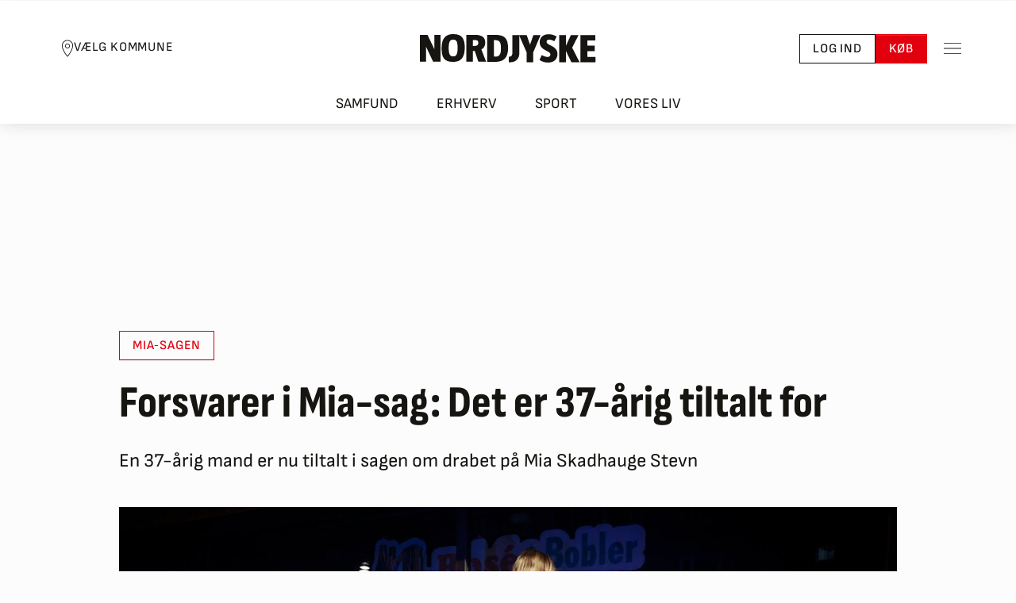

--- FILE ---
content_type: text/html; charset=utf-8
request_url: https://e.infogram.com/7e588496-b118-465f-92a7-427fdd3ddb7d?parent_url=https%3A%2F%2Fnordjyske.dk%2Fnyheder%2Fkrimi%2Fmia-sagen-nu-er-der-rejst-tiltale%2F4277838&src=embed
body_size: 12266
content:
<!DOCTYPE HTML>
<html lang="da">
<head>
    <meta charset="utf-8">
    <meta http-equiv="X-UA-Compatible" content="IE=edge, Chrome=1"/>
    <meta http-equiv="x-dns-prefetch-control" content="on">
    <meta name="viewport" content="width=device-width, initial-scale=1" />
    <title>Mia-sagen Instagalleri webified - Infogram</title>
    <link rel="dns-prefetch" href="https://cdn.jifo.co">
<link rel="preconnect" href="https://cdn.jifo.co" />

    <link rel="preload" href="/api/stylesheets/30871" as="style">
    <link rel="preload" as="script" href="https://cdn.jifo.co/js/dist/bundle_vendor-f95bb7bd9b764217df5f-1-webpack.js" crossorigin="anonymous"/>
    <link rel="preload" as="script" href="https://cdn.jifo.co/js/dist/embed_flex_viewer-8570c8136ad45ba50451-1-webpack.js" crossorigin="anonymous"/>
    <link rel="stylesheet"href="https://cdn.jifo.co/css/dist/cebefb1b2b9384b3.css">
    <link rel="icon" href="https://cdn.jifo.co/js/dist/6306bc3983ca5663eccfb7dc5c99eb14.ico" type="image/x-icon">
    <link rel="canonical" href="https://infogram.com/mia-sagen-instagalleri-webified-1h7j4dv3qr9lv4n">
<style>.chart *{line-height:normal}.moveable{margin-bottom:15px!important}.capture-mode .moveable_w:last-child .moveable:last-child,.download-mode .moveable_w:last-child .moveable:last-child,.embed-mode .moveable_w:last-child .moveable:last-child,.web-mode .moveable_w:last-child .moveable:last-child{margin-bottom:0!important}.ig-separator{margin-bottom:0!important;margin-top:-15px;padding-bottom:15px;padding-top:15px}.video{padding-bottom:75%;height:0}.video iframe{border:0;width:100%;height:100%;position:absolute;top:0;left:0}.ig-items{margin:15px;padding-top:0}svg .igc-pie-center-text .igc-pie-center-text-node{font-family:'PT Sans Narrow','Arial Narrow';font-size:24px;fill:#626262;font-weight:400;font-style:normal}svg .igc-wc-node{cursor:default}.igc-treemap-node-text-name{font-family:TT Commons;font-weight:400}.igc-treemap-node-text-value{font-family:TT Commons}.quote{font-family:TT Commons;font-size:17px;font-weight:700;color:#000;text-align:left;font-style:normal;background-color:transparent;background-size:30px 23px;background-image:url([data-uri]);background-repeat:no-repeat;background-position:20px top;padding:0 20px 0 68px;border-radius:0}.quotetitle{font-family:TT Commons;font-size:14px;font-weight:400;color:#000;text-align:left;margin-top:10px;font-style:normal}.quote .innertext{line-height:21px}.quote .quotetitle .innertext{line-height:21px}svg .igc-pie-center-text .igc-pie-center-text-node,svg .igc-semi-pie-center-text .igc-pie-center-text-node{font-family:TT Commons;font-size:17px;font-weight:700;fill:#000}.igc-textual-figure{font-family:TT Commons;font-size:17px;font-weight:700}.igc-textual-text.innertext{color:#000!important;line-height:21px}.igc-textual-fact{color:#000;font-family:TT Commons;font-size:14px;font-weight:400}.innertext .igc-textual-fact{line-height:21px}.igc-textual-icon{padding-right:30px;padding-top:7px}.igc-table .igc-table-cell{font-family:TT Commons;font-size:13px;font-weight:400}.igc-table .igc-table-header{font-family:TT Commons;font-size:13px;font-weight:400;padding-left:9px}.igc-textual-path{fill:#C23D26!important}.ig-container{background:#f2f2f2}.ig-copyright{display:none}.headline{font-family:TT Commons;font-size:20px;font-weight:700;color:#000;letter-spacing:.13;text-align:left;border-bottom:none;padding-bottom:0}.headline .innertext{line-height:20px}.chart-title{font-family:TT Commons;font-size:17px;font-weight:700;color:#000;letter-spacing:.13;text-align:left}.chart-title .innertext{line-height:21px}.bodytext{font-family:TT Commons;font-size:14px;font-weight:400;color:#000;text-align:left;letter-spacing:0;line-height:21px}.tt_tooltip{color:#fff;font-family:TT Commons;font-size:14px;font-weight:400}.tt_tooltip .tt_value{font-weight:400}.tt_tooltip .tt_body{background:#333}.tt_tooltip .tt_left{border-right:8px solid #333}.tt_tooltip .tt_right{border-left:8px solid #333}.footer-bottom{border-top:0,solid,#dadada;padding-top:15px;overflow:hidden;margin-bottom:15px}.ig-separator-line{background:rgba(140,140,140,.7)}.heatmap-legend{background:rgba(255,255,255,.7)}.heatmap-label,.heatmap-legend-item{color:#000;font-size:13px;font-weight:400;font-family:TT Commons}.igc-graph-pie-piece{stroke:rgba(255,255,255,0.7)}.igc-data-download-text{display:none}.igc-data-download:after{content:'Hent data';font-size:13px;position:relative;left:10px;display:inline-block;vertical-align:top;line-height:17px}.captiontext{font-family:TT Commons;color:#8c8c8c;font-size:13px;font-weight:400}.captiontext .innertext{line-height:20px;letter-spacing:0}.igc-table-search{color:#000;font-size:13px;font-weight:400;font-family:TT Commons}#footer{margin-left:15px;margin-right:15px}.bodytext .innertext a,.bodytext .innertext a:visited{color:#00e}</style>


    

    <style>
        

        @keyframes infogram-loader {
            100% {
                transform: rotate(360deg);
                -webkit-transform: rotate(360deg);
                -moz-transform: rotate(360deg);
            }
        }
        #embed-loader {
            min-width: 120px;
            min-height: 120px;
        }
        #embed-loader i {
            display: block;
            width: 40px;
            height: 40px;
            margin: 40px auto;
            padding: 0;
            border: 5px solid;
            border-top-color: transparent;
            border-left-color: transparent;
            border-radius: 50%;
            color: #A6A6A6;
            animation: infogram-loader 0.9s linear infinite;
            -webkit-animation: infogram-loader 0.9s linear infinite;
            -moz-animation: infogram-loader 0.9s linear infinite;
        }
    </style>
</head>

<body data-window-graphicID="38563e25-913d-4d3f-bb0c-09efa8be76cc" data-window-stylesheet="30871"
      data-window-__viewMode="embed" data-fonts="" data-fullscreen="off" data-aside="on"
      data-user-status="anonymous" data-password-protected="false"
      data-user-id="false" >
<div id="dialog-container"></div>
<div id="tooltip-container"></div>
<div id="middle">
    <div id="embed-loader"><i></i></div>
</div>

<script>window.infographicData={"id":326392201,"type":1,"block_id":"38563e25-913d-4d3f-bb0c-09efa8be76cc","theme_id":30871,"user_id":90222571,"team_user_id":60250801,"path":"7e588496-b118-465f-92a7-427fdd3ddb7d","title":"Mia-sagen Instagalleri webified","description":"","tags":"","public":true,"publicAccess":false,"private_link_enabled":0,"thumb":"https:\u002F\u002Finfogram-thumbs-200.s3-eu-west-1.amazonaws.com\u002F38563e25-913d-4d3f-bb0c-09efa8be76cc.jpg","embedImageUrl":"https:\u002F\u002Finfogram.io\u002Fp\u002F24c9aeea1e3bfc43806af81ea03ce1e5.png","previewImageUrl":"https:\u002F\u002Finfogram.io\u002Fp\u002Feda884590f0625252d79f9f3b3c6ff04.png","width":550,"copyright":"","properties":{"tabs":true,"zeropaddingembed":true,"flexTemplateId":"7494f229-c84b-418f-8b3b-a7be189f1923","type":"team_templates","fonts":["TT Commons"],"design":{"defaults":{"foregroundColor":"#000","backgroundColor":"#F2F2F2","fontFamily":"TT Commons","fontSize":12,"lineHeight":1.5,"textAlign":"ALIGN_LEFT"},"fontFamilies":{"font1":"Roboto"},"fontSizes":{"extraLarge":64,"large":48,"medium":18,"small":12},"elements":{"TEXT":{"h1":{"fontSize":"20px","fontFamily":"TT Commons","fontWeight":700,"foregroundColor":"#000"},"h2":{"fontSize":"17px","fontFamily":"TT Commons","fontWeight":700,"foregroundColor":"#000"},"body":{"fontSize":"14px","fontFamily":"TT Commons","foregroundColor":"#000","lineHeight":1.5},"caption":{"fontSize":"13px","fontFamily":"TT Commons","foregroundColor":"#8c8c8c"}},"SHAPE":{"fillColor":"#c23d26","strokeColor":"#c23d26"},"IMAGE":{"fillColor":"#c23d26"}},"colors":["#c23d26","#174ebc","#ffc41d","#14a524","#ff821c","#bc17a9","#000000","#474747","#8c8c8c","#cccccc"]},"themeId":30871,"footerSettings":{"backgroundColor":"#F2F2F2","buttonBackgroundColor":"#c23d26","logoType":"custom_logo-none","customLinkOption":"text","hasCustomLink":false},"publicDownloads":false,"publishType":0,"transparent":false,"rtl":false,"language":"en","export_settings":{"showGrid":true,"showValues":true},"whitelabel":true,"noTracking":true,"decimal_separator":",","grouping_symbol":".","embed_button":"none","title_link":"infogram","custom_logo":"none","custom_link_url":"","logoName":"Infogram logo","showChartsOnScroll":true,"pro":true},"elements":{"content":{"allowFullscreen":false,"allowToShare":false,"assets":{"020069d0-5b5a-40a2-94e7-8e47e959b756":"https:\u002F\u002Fimages.jifo.co\u002F90222571_1679493613645.gif","0413e86b-428d-43ff-9b46-ee8db197feef":"https:\u002F\u002Fimages.jifo.co\u002F90222571_1675416533067.png","30cac7db-d5fd-424e-9f23-54357abb5d5c":"https:\u002F\u002Fimages.jifo.co\u002F90222571_1675416535041.png","4b75ee92-d9e1-44af-9e43-f733af9936c7":"https:\u002F\u002Fimages.jifo.co\u002F90222571_1675416547091.png","4e01fecc-b932-48e9-a098-6ef28aae1f8e":"https:\u002F\u002Fimages.jifo.co\u002F90222571_1675416537677.png","5f1fda0f-6762-455f-b223-119add0b1003":"https:\u002F\u002Fimages.jifo.co\u002F90222571_1675416540675.png","768d8749-eb34-47cf-a01e-0430e83f1bfa":"https:\u002F\u002Fimages.jifo.co\u002F90222571_1675416534790.gif","a1be9fa3-0f38-4615-8596-3658f6e47c70":"https:\u002F\u002Fimages.jifo.co\u002F90222571_1675416541384.png","b685fa3f-6aa3-4ec8-b4c6-f3408794dca6":"https:\u002F\u002Fimages.jifo.co\u002F90222571_1675416555550.gif","b701fcb3-e7a3-4288-b87f-5eda83901560":"https:\u002F\u002Fimages.jifo.co\u002F90222571_1675416529199.gif","d2d337d0-ac08-404a-8c11-fec55f0914a2":"https:\u002F\u002Fimages.jifo.co\u002F90222571_1675416548006.png","ebcf3ff7-5829-4878-bc43-cea68fa5b7f9":"https:\u002F\u002Fimages.jifo.co\u002F90222571_1675416536311.png"},"content":{"blockOrder":["30f3eba6-bcbb-4dce-adfd-b7ab152f606a","12e865d2-a0f9-4adf-b58d-ce885d405d3a","b4ec635a-aec1-432d-9f24-fff1b0e36d8b","d5b7fbd1-c945-439e-b3d4-290732e02e6e","27e9fc88-5774-4b09-9ed4-88c416ec80b0","86315e03-acdf-44f0-99a1-3334942ce034","77e29723-f734-452a-ba29-ff3a1fb0a278","14de9469-b18a-42a9-82cc-29d4ed03e265","7e833b63-282d-43bd-8ca5-465cdc79b38f","ab273fe7-6429-4f5c-843d-e9be2f70659c","1266c032-d334-4c4d-a6cb-f004093e97e8","923cd53b-77a7-4eda-8857-a10be3a2945b"],"blocks":{"1266c032-d334-4c4d-a6cb-f004093e97e8":{"design":{"header":{"text":""},"hideFooter":false},"entities":["1e972dd9-993f-4b7b-9dce-657ed930d2da39f7d8c5-125a-4fa4-8b17-05fd39b0daab"]},"12e865d2-a0f9-4adf-b58d-ce885d405d3a":{"design":{"header":{"text":""},"hideFooter":false},"entities":["1e972dd9-993f-4b7b-9dce-657ed930d2daa13dce13-3e0b-455f-a281-d951329f6ce3"]},"14de9469-b18a-42a9-82cc-29d4ed03e265":{"design":{"header":{"text":""},"hideFooter":false},"entities":["1e972dd9-993f-4b7b-9dce-657ed930d2dac8a76671-0a55-4574-848d-a91fb3db5655"]},"27e9fc88-5774-4b09-9ed4-88c416ec80b0":{"design":{"header":{"text":""},"hideFooter":false},"entities":["1e972dd9-993f-4b7b-9dce-657ed930d2da4694db32-a2dc-44ff-959c-e3a6b5848122"]},"30f3eba6-bcbb-4dce-adfd-b7ab152f606a":{"design":{"header":{"text":""},"hideFooter":false},"entities":["1e972dd9-993f-4b7b-9dce-657ed930d2da387c4eff-dfe3-4e78-8847-2ce43a01f36d"]},"77e29723-f734-452a-ba29-ff3a1fb0a278":{"design":{"header":{"text":""},"hideFooter":false},"entities":["1e972dd9-993f-4b7b-9dce-657ed930d2da08ca8ef7-4ecd-4983-9be2-296bcc3e7340"]},"7e833b63-282d-43bd-8ca5-465cdc79b38f":{"design":{"header":{"text":""},"hideFooter":false},"entities":["1e972dd9-993f-4b7b-9dce-657ed930d2da5f5585d9-0fe3-4f40-bce5-4b6e07873db3"]},"86315e03-acdf-44f0-99a1-3334942ce034":{"design":{"header":{"text":""},"hideFooter":false},"entities":["1e972dd9-993f-4b7b-9dce-657ed930d2daf0cb5641-2324-45dc-a78d-c3ebd75c0b7e"]},"923cd53b-77a7-4eda-8857-a10be3a2945b":{"design":{"header":{"text":""},"hideFooter":false},"entities":["1e972dd9-993f-4b7b-9dce-657ed930d2da5c60bd92-ac3e-48e4-837b-9f8c61f92c90"]},"ab273fe7-6429-4f5c-843d-e9be2f70659c":{"design":{"header":{"text":""},"hideFooter":false},"entities":["1e972dd9-993f-4b7b-9dce-657ed930d2da0649a12a-f96d-4007-ba97-8d19115ad695"]},"b4ec635a-aec1-432d-9f24-fff1b0e36d8b":{"design":{"header":{"text":""},"hideFooter":false},"entities":["1e972dd9-993f-4b7b-9dce-657ed930d2da59a87e26-00f2-4955-941f-07e6e85a9bd3"]},"d5b7fbd1-c945-439e-b3d4-290732e02e6e":{"design":{"header":{"text":""},"hideFooter":false},"entities":["1e972dd9-993f-4b7b-9dce-657ed930d2da201bca34-dbe1-478b-825f-6be2039b72e4"]}},"entities":{"1e972dd9-993f-4b7b-9dce-657ed930d2da0649a12a-f96d-4007-ba97-8d19115ad695":{"filters":{},"height":469,"hidden":false,"left":0,"lockAspectRatio":true,"locked":false,"maxHeight":10000,"maxWidth":10000,"minHeight":1,"minWidth":1,"props":{"assetId":"d2d337d0-ac08-404a-8c11-fec55f0914a2","graphicType":"uploaded_image","id":213489631,"opacity":1,"subType":"image"},"top":-1,"transform":{"flipHorizontal":false,"flipVertical":false,"rotate":0},"type":"IMAGE","width":375},"1e972dd9-993f-4b7b-9dce-657ed930d2da08ca8ef7-4ecd-4983-9be2-296bcc3e7340":{"filters":{},"height":469,"hidden":false,"left":0,"lockAspectRatio":true,"locked":false,"maxHeight":10000,"maxWidth":10000,"minHeight":1,"minWidth":1,"props":{"assetId":"5f1fda0f-6762-455f-b223-119add0b1003","graphicType":"uploaded_image","id":213489541,"opacity":1,"subType":"image"},"top":-1,"transform":{"flipHorizontal":false,"flipVertical":false,"rotate":0},"type":"IMAGE","width":375},"1e972dd9-993f-4b7b-9dce-657ed930d2da201bca34-dbe1-478b-825f-6be2039b72e4":{"filters":{},"height":469,"hidden":false,"left":0,"lockAspectRatio":true,"locked":false,"maxHeight":10000,"maxWidth":10000,"minHeight":1,"minWidth":1,"props":{"assetId":"30cac7db-d5fd-424e-9f23-54357abb5d5c","graphicType":"uploaded_image","id":213489451,"opacity":1,"subType":"image"},"top":-1,"transform":{"flipHorizontal":false,"flipVertical":false,"rotate":0},"type":"IMAGE","width":375},"1e972dd9-993f-4b7b-9dce-657ed930d2da387c4eff-dfe3-4e78-8847-2ce43a01f36d":{"filters":{},"height":469,"hidden":false,"left":0,"lockAspectRatio":true,"locked":false,"maxHeight":10000,"maxWidth":10000,"minHeight":1,"minWidth":1,"props":{"assetId":"b701fcb3-e7a3-4288-b87f-5eda83901560","graphicType":"uploaded_gif","id":213489361,"opacity":1,"subType":"image"},"top":-1,"transform":{"flipHorizontal":false,"flipVertical":false,"rotate":0},"type":"IMAGE","width":375},"1e972dd9-993f-4b7b-9dce-657ed930d2da39f7d8c5-125a-4fa4-8b17-05fd39b0daab":{"filters":{},"height":469,"hidden":false,"left":0,"lockAspectRatio":true,"locked":false,"maxHeight":10000,"maxWidth":10000,"minHeight":1,"minWidth":1,"props":{"assetId":"b685fa3f-6aa3-4ec8-b4c6-f3408794dca6","graphicType":"uploaded_gif","id":213489661,"opacity":1,"subType":"image"},"top":-1,"transform":{"flipHorizontal":false,"flipVertical":false,"rotate":0},"type":"IMAGE","width":375},"1e972dd9-993f-4b7b-9dce-657ed930d2da4694db32-a2dc-44ff-959c-e3a6b5848122":{"filters":{},"height":469,"hidden":false,"left":0,"lockAspectRatio":true,"locked":false,"maxHeight":10000,"maxWidth":10000,"minHeight":1,"minWidth":1,"props":{"assetId":"ebcf3ff7-5829-4878-bc43-cea68fa5b7f9","graphicType":"uploaded_image","id":213489481,"opacity":1,"subType":"image"},"top":-1,"transform":{"flipHorizontal":false,"flipVertical":false,"rotate":0},"type":"IMAGE","width":375},"1e972dd9-993f-4b7b-9dce-657ed930d2da59a87e26-00f2-4955-941f-07e6e85a9bd3":{"filters":{},"height":469,"hidden":false,"left":0,"lockAspectRatio":true,"locked":false,"maxHeight":10000,"maxWidth":10000,"minHeight":1,"minWidth":1,"props":{"assetId":"0413e86b-428d-43ff-9b46-ee8db197feef","graphicType":"uploaded_image","id":213489391,"opacity":1,"subType":"image"},"top":-1,"transform":{"flipHorizontal":false,"flipVertical":false,"rotate":0},"type":"IMAGE","width":375},"1e972dd9-993f-4b7b-9dce-657ed930d2da5c60bd92-ac3e-48e4-837b-9f8c61f92c90":{"filters":{},"height":469,"hidden":false,"left":0,"lockAspectRatio":true,"locked":false,"maxHeight":10000,"maxWidth":10000,"minHeight":1,"minWidth":1,"props":{"assetId":"020069d0-5b5a-40a2-94e7-8e47e959b756","graphicType":"uploaded_gif","id":219706531,"opacity":1,"subType":"image"},"top":-1,"transform":{"flipHorizontal":false,"flipVertical":false,"rotate":0},"type":"IMAGE","width":375},"1e972dd9-993f-4b7b-9dce-657ed930d2da5f5585d9-0fe3-4f40-bce5-4b6e07873db3":{"filters":{},"height":469,"hidden":false,"left":0,"lockAspectRatio":true,"locked":false,"maxHeight":10000,"maxWidth":10000,"minHeight":1,"minWidth":1,"props":{"assetId":"4b75ee92-d9e1-44af-9e43-f733af9936c7","graphicType":"upload","id":213489601,"opacity":1,"subType":"image"},"top":-1,"transform":{"flipHorizontal":false,"flipVertical":false,"rotate":0},"type":"IMAGE","width":375},"1e972dd9-993f-4b7b-9dce-657ed930d2daa13dce13-3e0b-455f-a281-d951329f6ce3":{"filters":{},"height":469,"hidden":false,"left":0,"lockAspectRatio":true,"locked":false,"maxHeight":10000,"maxWidth":10000,"minHeight":1,"minWidth":1,"props":{"assetId":"768d8749-eb34-47cf-a01e-0430e83f1bfa","graphicType":"uploaded_gif","id":213489421,"opacity":1,"subType":"image"},"top":-1,"transform":{"flipHorizontal":false,"flipVertical":false,"rotate":0},"type":"IMAGE","width":375},"1e972dd9-993f-4b7b-9dce-657ed930d2dac8a76671-0a55-4574-848d-a91fb3db5655":{"filters":{},"height":469,"hidden":false,"left":0,"lockAspectRatio":true,"locked":false,"maxHeight":10000,"maxWidth":10000,"minHeight":1,"minWidth":1,"props":{"assetId":"a1be9fa3-0f38-4615-8596-3658f6e47c70","graphicType":"uploaded_image","id":213489571,"opacity":1,"subType":"image"},"top":-1,"transform":{"flipHorizontal":false,"flipVertical":false,"rotate":0},"type":"IMAGE","width":375},"1e972dd9-993f-4b7b-9dce-657ed930d2daf0cb5641-2324-45dc-a78d-c3ebd75c0b7e":{"filters":{},"height":469,"hidden":false,"left":0,"lockAspectRatio":true,"locked":false,"maxHeight":10000,"maxWidth":10000,"minHeight":1,"minWidth":1,"props":{"assetId":"4e01fecc-b932-48e9-a098-6ef28aae1f8e","graphicType":"uploaded_image","id":213489511,"opacity":1,"subType":"image"},"top":-1,"transform":{"flipHorizontal":false,"flipVertical":false,"rotate":0},"type":"IMAGE","width":375}},"layouts":{}},"customFonts":{},"defaultExportSettings":{},"design":{"colors":["#c23d26","#174ebc","#ffc41d","#14a524","#ff821c","#bc17a9","#000000","#474747","#8c8c8c","#cccccc"],"defaults":{"backgroundColor":"#F2F2F2","fontFamily":"TT Commons","fontSize":12,"foregroundColor":"#000","lineHeight":1.5,"textAlign":"ALIGN_LEFT"},"elements":{"IMAGE":{"fillColor":"#c23d26"},"SHAPE":{"fillColor":"#c23d26","strokeColor":"#c23d26"},"TEXT":{"body":{"fontFamily":"TT Commons","fontSize":"14px","foregroundColor":"#000","lineHeight":1.5},"caption":{"fontFamily":"TT Commons","fontSize":"13px","foregroundColor":"#8c8c8c"},"h1":{"fontFamily":"TT Commons","fontSize":"20px","fontWeight":700,"foregroundColor":"#000"},"h2":{"fontFamily":"TT Commons","fontSize":"17px","fontWeight":700,"foregroundColor":"#000"}}},"fontFamilies":{"font1":"Roboto"},"fontSizes":{"extraLarge":64,"large":48,"medium":18,"small":12}},"designDefaults":{"block":{"background":{"color":"{{colors.#F2F2F2}}","filters":{},"galleryImageId":null,"opacity":1}},"entity":{}},"fonts":{},"footerSettings":{"backgroundColor":"#F2F2F2","backgroundOpacity":100,"bold":false,"buttonBackgroundColor":"#c23d26","buttonText":"Share","buttonTextColor":"#ffffff","customLink":"","customLinkOption":"text","fontSize":11,"footerLayout":"text_left-logo_right","footnoteText":"Create and publish your infographic","footnoteType":"shareButton","hasCustomLink":false,"italic":false,"logoColor":"#d51a1a","logoHeight":0,"logoImage":"","logoLink":"","logoName":"Infogram logo","logoType":"custom_logo-none","logoWidth":0,"paginationFormat":"x \u002F y","paginationStartWith":1,"showFooter":false,"textColor":"#464646"},"gridSettings":{"columnCount":6,"rowSpacing":10,"whitespacePercent":1},"hidePageControls":false,"interactivityHint":false,"interlinkedCharts":false,"language":"da","pageSize":{"height":468,"width":375},"schemaVersion":23,"themeId":30871,"transition":"no-animation","responsive":false,"tooltipProjectOptions":{"selectedOption":"default"}},"hash":"55238d74acae8c9717704cc52018426d"},"publishedURLId":"1h7j4dv3qr9lv4n","createdAt":"2023-02-02T08:34:39.000Z","updatedAt":"2023-03-22T14:00:17.000Z","isTemplateProject":false,"theme":{"title":"Nordjyske VSOP","usergroup":"det-nordjyske-mediehus-old","picture":"https:\u002F\u002Fthemes.jifo.co\u002F30871\u002Fthumb.png","order":0,"public":0,"width":375,"fonts":"","colors":["#c23d26","#174ebc","#ffc41d","#14a524","#ff821c","#bc17a9","#000000","#474747","#8c8c8c","#cccccc"],"logocolor":"c23d26","logoImages":["https:\u002F\u002Fthemes.jifo.co\u002F30871\u002Flogo.png"],"logoUrl":"","showLogo":"custom","showEmbed":"enabled","embedButtonText":"Dele","top":0,"padding":15,"spacing":15,"shrinkMargin":15,"shrinkPadding":0,"spacingElementMin":null,"spacingElementMax":null,"css":".quote {\n    font-family: TT Commons;\n    font-size: 17px;\n    font-weight: 700;\n    color: #000;\n    text-align: left;\n    font-style: normal;\n    background-color: transparent;\n    \n                    background-size: 30px 23px;\n                    background-image:url(data:image\u002Fsvg+xml;base64,[base64]);\n                    background-repeat: no-repeat;\n                    background-position: 20px top;\n                    padding: 0px 20px 0px 68px;\n                    border-radius: 0px;\n                    \n}\n.quotetitle {\n    font-family: TT Commons;\n    font-size: 14px;\n    font-weight: 400;\n    color: #000;\n    text-align: left;\n    margin-top: 10px;\n    font-style: normal;\n}\n.quote .innertext {\n    line-height: 21px;\n}\n.quote .quotetitle .innertext {\n    line-height: 21px;\n}\n\u002F* igc-pie:start *\u002F\nsvg .igc-semi-pie-center-text .igc-pie-center-text-node,\nsvg .igc-pie-center-text .igc-pie-center-text-node {\n    font-family: TT Commons;\n    font-size: 17px;\n    font-weight: 700;\n    fill: #000;\n}\n\u002F* igc-pie:end *\u002F\n\n\u002F*igc-textual:start*\u002F\n.igc-textual-figure {\n    font-family: TT Commons;\n    font-size: 17px;\n    font-weight: 700;\n}\n.igc-textual-text.innertext {\n    color: #000 !important;\n    line-height: 21px;\n}\n.igc-textual-fact {\n    color: #000;\n    font-family: TT Commons;\n    font-size: 14px;\n    font-weight: 400;\n}\n.innertext .igc-textual-fact {\n    line-height: 21px;\n}\n.igc-textual-icon {\n    padding-right: 30px;\n    padding-top: 7px;\n}\n\u002F*igc-textual:end*\u002F\n\n.igc-table .igc-table-cell {\n    font-family: TT Commons;\n    font-size: 13px;\n    font-weight: 400;\n}\n.igc-table .igc-table-header {\n    font-family: TT Commons;\n    font-size: 13px;\n    font-weight: 400;\n    padding-left: 9px;\n}\n.igc-textual-path {\n  fill: #C23D26 !important;\n}\n.ig-container {\n    background: #F2F2F2;\n}\n.ig-copyright {\n    display: none;\n}\n.headline {\n    font-family: TT Commons;\n    font-size: 20px;\n    font-weight: 700;\n    color: #000;\n    letter-spacing: 0.13;\n    text-align: left;\n    border-bottom: none; padding-bottom: 0;;\n}\n.headline .innertext {\n    line-height: 20px;\n}\n.chart-title {\n    font-family: TT Commons;\n    font-size: 17px;\n    font-weight: 700;\n    color: #000;\n    letter-spacing: 0.13;\n    text-align: left;\n}\n.chart-title .innertext {\n    line-height: 21px;\n}\n.bodytext {\n    font-family: TT Commons;\n    font-size: 14px;\n    font-weight: 400;\n    color: #000;\n    text-align: left;\n    letter-spacing: 0;\n    line-height: 21px;\n\n}\n.tt_tooltip {\n    color: #FFF;\n    font-family: TT Commons;\n    font-size: 14px;\n    font-weight: 400;\n}\n.tt_tooltip .tt_value {\n    font-weight: 400;\n}\n.tt_tooltip .tt_body {\n    background: #333;\n}\n.tt_tooltip .tt_left {\n    border-right: 8px solid #333;\n}\n.tt_tooltip .tt_right {\n    border-left: 8px solid #333;\n}\n\n.footer-bottom {\n    border-top: 0px,solid,#dadada;\n    padding-top: 15px;\n    overflow: hidden;\n    margin-bottom: 15px;\n}\n\n.ig-separator-line {\n    background: rgba(140,140,140,0.7);\n}\n.heatmap-legend {\n\tbackground: rgba(255,255,255,0.7);\n}\n.heatmap-legend-item,\n.heatmap-label {\n \tcolor: #000;\n\tfont-size: 13px;\n\tfont-weight: 400;\n\tfont-family: TT Commons;\n}\n.igc-graph-pie-piece {\n\tstroke: rgba(255,255,255,0.7);\n}\n\n.igc-data-download-text {\n  display: none;\n}\n.igc-data-download:after {\n  content: 'Hent data';\n  font-size: 13px;\n   position: relative;\n  left: 10px;\n  display: inline-block;\n  vertical-align: top;\n   line-height: 17px;\n}\n\n.captiontext {\n    font-family: TT Commons;\n    color: #8c8c8c;\n    font-size: 13px;\n    font-weight: 400;\n}\n.captiontext .innertext {\n    line-height: 20px;\n    letter-spacing: 0;\n}\n\n.igc-table-search {\n    color: #000;\n    font-size: 13px;\n    font-weight: 400;\n    font-family: TT Commons;\n}","charts":{"candle":{"colors":{"down":"#174ebc","up":"#c23d26"}},"gauge":{"colors":{"background":"#f4f4f4","needle":"#333333"}},"legend":{"color":{"label":{"active":"#000","hover":"rgba(0,0,0,0.7)","inactive":"#000"},"icon":{"inactive":"rgba(0,0,0,0.2)"}},"layouts":{"bottom":{"legend":{"entry":{"marginTop":"15px"},"marginTop":"10px","marginBottom":"0"}}}},"sheetSwitch":{"style":{"tab":{"font-family":"TT Commons","font-weight":400,"font-style":"normal","colors":{"tab":{"background":"rgba(0, 0, 0, 0.1)","top":"rgba(0, 0, 0, 0.1)","topLeftCorner":"rgba(0, 0, 0, 0.1)","topRightCorner":"rgba(0, 0, 0, 0.1)"},"dropdown":{"selectIcon":"#000","leftSwitcherIcon":"#000","rightSwitcherIcon":"#000"}},"font-size":"13px","color":"#000"}}},"table":{"shapeFill":"#c23d26","headerColor":"#000","cellColor":"#000","headerBackground":"#f4f4f4","cellBackground":"#fff","search":"SÃ¸g","cell":{"font-family":"TT Commons","font-size":"13px","font-weight":"400"},"header":{"font-family":"TT Commons","font-size":"13px","font-weight":"400"}},"treemap":{"labels":{"name":{"fontFamily":"TT Commons","fontWeight":"400"},"value":{"fontFamily":"TT Commons"}}},"waterfall":{"colors":"c23d26 174ebc ffc41d"},"wordcloud":{"labels":{"fontWeight":"400","fontFamily":"TT Commons"}},"barProgress":{"colors":{"background":"#f4f4f4"}},"pictorialBar":{"colors":{"background":"#f4f4f4"},"style":{"graph":{"item":{"value":{"fontFamily":"TT Commons"}}}}},"map":{"countryFill":"#f4f4f4","polygonStrokeColor":"#fff","osm":[{"value":"https:\u002F\u002Fnjcdn.nordjyske.dk\u002Fmap\u002FTiles\u002F{z}\u002F{x}\u002F{y}.png","label":"Nordjyske"}]},"tooltip":{"value":{"fontWeight":"400"},"container":{"color":"#FFF","fontFamily":"TT Commons","fontSize":"14px","fontWeight":"400"},"body":{"background":"#333"},"left":{"borderRight":"8px solid #333"},"right":{"borderLeft":"8px solid #333"}}},"chartOptions":{},"chartDefaults":{"2_0":{"custom":{"calloutColor":"#000000","height":300,"showInLineName":true,"showInLinePercent":false,"showInLineValues":true,"showLabels":false}},"34_0":{"custom":{"calloutColor":"#000000"}},"22_0":{"colors":["#000000","#000000","#000000","#000000","#000000","#000000"]},"2_2":{"custom":{"calloutColor":"#000000","height":300,"showInLineName":true,"showInLinePercent":false,"showInLineValues":true,"showLabels":false,"labels":{"graph":{"center":{"enabled":false}}}}},"4_0":{"custom":{"enableHeight":true,"height":200,"showInLineValues":true,"labels":{"graph":{"item":{"value":{"font-weight":"700","placementStrategy":"no-alignment"}}},"axis":{"x":{"tick":{"color":"#8C8C8C","enabled":false},"title":{"font-weight":"700","font-size":"16px"}},"y":{"tick":{"color":"#8C8C8C","enabled":true},"title":{"font-weight":"700","font-size":"16px"}}}}}},"1_0":{"custom":{"categoryWidthAuto":false,"height":200,"showInLineValues":true,"labels":{"graph":{"item":{"value":{"font-weight":"700","placementStrategy":"no-alignment"}}},"axis":{"x":{"tick":{"color":"#8C8C8C","enabled":true},"title":{"font-weight":"700","font-size":"16px"}},"y":{"tick":{"color":"#8C8C8C","enabled":false},"title":{"font-weight":"700","font-size":"16px"}}}}}},"6_0":{"custom":{"height":200,"showPoints":false,"showValues":true,"ymin":0,"yminlim":0,"graphs":{"line":{"style":[{"strokeWidth":4,"strokeStyle":"solid"},{"strokeWidth":4,"strokeStyle":"solid"},{"strokeWidth":4,"strokeStyle":"solid"},{"strokeWidth":4,"strokeStyle":"solid"},{"strokeWidth":4,"strokeStyle":"solid"},{"strokeWidth":4,"strokeStyle":"solid"},{"strokeWidth":4,"strokeStyle":"solid"},{"strokeWidth":4,"strokeStyle":"solid"},{"strokeWidth":4,"strokeStyle":"solid"}]}},"labels":{"graph":{"item":{"value":{"font-weight":"700","placementStrategy":"falp"}}},"axis":{"x":{"tick":{"color":"#8C8C8C"},"title":{"font-weight":"700","font-size":"16px"}},"y":{"tick":{"color":"#8C8C8C"},"title":{"font-weight":"700","font-size":"16px"}}}},"hideOverlapValues":false}},"40_0":{"custom":{"labels":{"graph":{"item":{"value":{"font-weight":"700"}}},"axis":{"x":{"tick":{"color":"#8C8C8C"},"title":{"font-weight":"700","font-size":"16px"}},"y":{"tick":{"color":"#8C8C8C"},"title":{"font-weight":"700","font-size":"16px"}}}}}},"17_0":{"custom":{"enableHeight":true,"height":200,"showInLineValues":true,"labels":{"graph":{"item":{"value":{"font-weight":"700","placementStrategy":"aligned","align":"left"}}},"axis":{"x":{"tick":{"color":"#8C8C8C","enabled":false},"title":{"font-weight":"700","font-size":"16px"}},"y":{"tick":{"color":"#8C8C8C","enabled":true},"title":{"font-weight":"700","font-size":"16px"}}}},"hideOverlapValues":false}},"4_1":{"custom":{"enableHeight":true,"height":200,"showInLineValues":true,"labels":{"graph":{"item":{"value":{"font-weight":"700"}}},"axis":{"x":{"tick":{"color":"#8C8C8C","enabled":false},"title":{"font-weight":"700","font-size":"16px"}},"y":{"tick":{"color":"#8C8C8C","enabled":true},"title":{"font-weight":"700","font-size":"16px"}}}}}},"38_0":{"custom":{"enableHeight":true,"height":200,"showInLineValues":true,"labels":{"graph":{"item":{"value":{"font-weight":"700","placementStrategy":"aligned","align":"left"}}},"axis":{"x":{"tick":{"color":"#8C8C8C","enabled":false},"title":{"font-weight":"700","font-size":"16px"}},"y":{"tick":{"color":"#8C8C8C","enabled":true},"title":{"font-weight":"700","font-size":"16px"}}}},"hideOverlapValues":false}},"10_0":{"custom":{"categoryWidthAuto":false,"height":200,"showInLineValues":true,"labels":{"graph":{"item":{"value":{"font-weight":"700","placementStrategy":"no-alignment"}}},"axis":{"x":{"tick":{"color":"#8C8C8C","enabled":true},"title":{"font-weight":"700","font-size":"16px"}},"y":{"tick":{"color":"#8C8C8C","enabled":false},"title":{"font-weight":"700","font-size":"16px"}}}}}},"1_1":{"custom":{"categoryWidthAuto":false,"height":200,"showInLineValues":true,"labels":{"graph":{"item":{"value":{"font-weight":"700"}}},"axis":{"x":{"tick":{"color":"#8C8C8C","enabled":true},"title":{"font-weight":"700","font-size":"16px"}},"y":{"tick":{"color":"#8C8C8C","enabled":false},"title":{"font-weight":"700","font-size":"16px"}}}}},"axis":{"x":{"tick":{"color":"#8C8C8C"},"title":{"font-weight":"700","font-size":"16px"}},"y":{"tick":{"color":"#8C8C8C"},"title":{"font-weight":"700","font-size":"16px"}}}},"39_0":{"custom":{"categoryWidthAuto":false,"height":200,"showInLineValues":true,"labels":{"graph":{"item":{"value":{"font-weight":"700","placementStrategy":"no-alignment"}}},"axis":{"x":{"tick":{"color":"#8C8C8C","enabled":true},"title":{"font-weight":"700","font-size":"16px"}},"y":{"tick":{"color":"#8C8C8C","enabled":false},"title":{"font-weight":"700","font-size":"16px"}}}}}},"37_0":{"custom":{"labels":{"graph":{"item":{"value":{"font-weight":"700"}}},"axis":{"x":{"tick":{"color":"#8C8C8C"},"title":{"font-weight":"700","font-size":"16px"}},"y":{"tick":{"color":"#8C8C8C"},"title":{"font-weight":"700","font-size":"16px"}}}}}},"30_0":{"custom":{"labels":{"axis":{"x":{"tick":{"color":"#8C8C8C"},"title":{"font-weight":"700","font-size":"16px"}},"y":{"tick":{"color":"#8C8C8C"},"title":{"font-weight":"700","font-size":"16px"}}}}}},"31_0":{"custom":{"labels":{"axis":{"x":{"tick":{"color":"#8C8C8C"},"title":{"font-weight":"700","font-size":"16px"}},"y":{"tick":{"color":"#8C8C8C"},"title":{"font-weight":"700","font-size":"16px"}}}}}},"35_0":{"custom":{"labels":{"graph":{"item":{"value":{"font-weight":"700"}}},"axis":{"x":{"tick":{"color":"#8C8C8C"},"title":{"font-weight":"700","font-size":"16px"}},"y":{"tick":{"color":"#8C8C8C"},"title":{"font-weight":"700","font-size":"16px"}}}}}},"36_0":{"custom":{"labels":{"graph":{"item":{"value":{"font-weight":"700"}}},"axis":{"x":{"tick":{"color":"#8C8C8C"},"title":{"font-weight":"700","font-size":"16px"}},"y":{"tick":{"color":"#8C8C8C"},"title":{"font-weight":"700","font-size":"16px"}}}}}},"15_0":{"custom":{"labels":{"graph":{"item":{"value":{"font-weight":"700"}}},"axis":{"x":{"tick":{"color":"#8C8C8C"},"title":{"font-weight":"700","font-size":"16px"}},"y":{"tick":{"color":"#8C8C8C"},"title":{"font-weight":"700","font-size":"16px"}}}}}},"15_1":{"custom":{"labels":{"graph":{"item":{"value":{"font-weight":"700"}}},"axis":{"x":{"tick":{"color":"#8C8C8C"},"title":{"font-weight":"700","font-size":"16px"}},"y":{"tick":{"color":"#8C8C8C"},"title":{"font-weight":"700","font-size":"16px"}}}}}},"32_0":{"custom":{"labels":{"graph":{"item":{"value":{"font-weight":"700"}}},"axis":{"x":{"tick":{"color":"#8C8C8C"},"title":{"font-weight":"700","font-size":"16px"}},"y":{"tick":{"color":"#8C8C8C"},"title":{"font-weight":"700","font-size":"16px"}}}}}},"12_0":{"custom":{"labels":{"axis":{"x":{"tick":{"color":"#8C8C8C"},"title":{"font-weight":"700","font-size":"16px"}},"y":{"tick":{"color":"#8C8C8C"},"title":{"font-weight":"700","font-size":"16px"}}}}}},"10_1":{"custom":{"labels":{"graph":{"item":{"value":{"font-weight":"700"}}},"axis":{"x":{"tick":{"color":"#8C8C8C"},"title":{"font-weight":"700","font-size":"16px"}},"y":{"tick":{"color":"#8C8C8C"},"title":{"font-weight":"700","font-size":"16px"}}}}}},"33_0":{"custom":{"labels":{"axis":{"x":{"tick":{"color":"#8C8C8C"},"title":{"font-weight":"700","font-size":"16px"}},"y":{"tick":{"color":"#8C8C8C"},"title":{"font-weight":"700","font-size":"16px"}}}}}},"20_0":{"custom":{"labels":{"axis":{"x":{"tick":{"color":"#8C8C8C"},"title":{"font-weight":"700","font-size":"16px"}},"y":{"tick":{"color":"#8C8C8C"},"title":{"font-weight":"700","font-size":"16px"}}}}}},"16_1":{"custom":{"labels":{"axis":{"x":{"tick":{"color":"#8C8C8C"},"title":{"font-weight":"700","font-size":"16px"}},"y":{"tick":{"color":"#8C8C8C"},"title":{"font-weight":"700","font-size":"16px"}}}}}},"6_1":{"custom":{"labels":{"axis":{"x":{"tick":{"color":"#8C8C8C"},"title":{"font-weight":"700","font-size":"16px"}},"y":{"tick":{"color":"#8C8C8C"},"title":{"font-weight":"700","font-size":"16px"}}}}}},"16_0":{"custom":{"labels":{"axis":{"x":{"tick":{"color":"#8C8C8C"},"title":{"font-weight":"700","font-size":"16px"}},"y":{"tick":{"color":"#8C8C8C"},"title":{"font-weight":"700","font-size":"16px"}}}}}}},"color":{"element":{"text":"#000","bg":"transparent"},"chart":{"text":"#000","bg":"transparent"},"text":"#000","bg":"#F2F2F2"},"colorPresets":[],"localFonts":{"local":[{"fontFamily":"TT Commons","styles":[{"fontWeight":700,"fontStyle":"normal","src":["url(https:\u002F\u002Fthemes.jifo.co\u002F30991\u002Ftypetype---tt-commons-demibold.woff) format(\"woff\")"]},{"fontWeight":400,"fontStyle":"normal","src":["url(https:\u002F\u002Fthemes.jifo.co\u002F30991\u002Ftypetype---tt-commons-regular.woff) format(\"woff\")"]}]},{"fontFamily":"TT Commons Semibold","styles":[{"fontWeight":400,"fontStyle":"normal","src":["url(https:\u002F\u002Fthemes.jifo.co\u002F30991\u002Ftypetype---tt-commons-demibold.woff) format(\"woff\")"]}]}],"typekit":[],"google":[]},"font":{"label":{"fontSize":14,"fontWeight":400},"common":{"textAlign":"initial","fontSize":13,"fontStyle":"normal","fontWeight":"400","fontFamily":"TT Commons"},"legend":{"fontWeight":"400","fontSize":"13px","fontFamily":"TT Commons"}},"fontPresets":[],"fontFamilies":["TT Commons","TT Commons Semibold"],"footerOptions":{"common":{"borderColor":"#dadada","borderWidth":"0"},"copyrightNotice":{"enabled":false,"fontFamily":"TT Commons","fontSize":"13","color":"#4b4b4b","fontWeight":"400","fontStyle":"normal"},"shareButton":{"enabled":false,"background":"#c23d26","text":"Dele","color":"#FFFFFF","fontFamily":"Roboto, Arial, sans-serif","fontSize":13,"fontWeight":400,"fontStyle":"normal","position":"left"},"logo":{"position":"right","enabled":false,"background":"#c23d26","width":130,"height":30}},"archived":false,"tabs":true,"zeroPaddingEmbed":true,"freelayoutContents":{"defaults":{"foregroundColor":"#000","backgroundColor":"#F2F2F2","fontFamily":"TT Commons","fontSize":12,"lineHeight":1.5,"textAlign":"ALIGN_LEFT"},"fontFamilies":{"font1":"Roboto"},"fontSizes":{"extraLarge":64,"large":48,"medium":18,"small":12},"elements":{"TEXT":{"h1":{"fontSize":"20px","fontFamily":"TT Commons","fontWeight":700,"foregroundColor":"#000"},"h2":{"fontSize":"17px","fontFamily":"TT Commons","fontWeight":700,"foregroundColor":"#000"},"body":{"fontSize":"14px","fontFamily":"TT Commons","foregroundColor":"#000","lineHeight":1.5},"caption":{"fontSize":"13px","fontFamily":"TT Commons","foregroundColor":"#8c8c8c"}},"SHAPE":{"fillColor":"#c23d26","strokeColor":"#c23d26"},"IMAGE":{"fillColor":"#c23d26"}},"colors":["#c23d26","#174ebc","#ffc41d","#14a524","#ff821c","#bc17a9","#000000","#474747","#8c8c8c","#cccccc"]},"id":30871,"thumb":null,"version":1,"parentId":0,"enabledResponsive":true,"enabledFreeLayout":true,"createdAt":"2021-05-18T12:53:23.000Z","updatedAt":"2024-08-30T03:59:08.000Z","created_at":"2021-05-18T12:53:23.000Z","updated_at":"2024-08-30T03:59:08.000Z"},"canUseLinks":true,"embed":"\u003Cscript id=\"infogram_0_7e588496-b118-465f-92a7-427fdd3ddb7d\" title=\"Mia-sagen Instagalleri webified\" src=\"https:\u002F\u002Fe.infogram.com\u002Fjs\u002Fdist\u002Fembed.js?JQZ\" type=\"text\u002Fjavascript\"\u003E\u003C\u002Fscript\u003E","embedIframe":"\u003Ciframe src=\"https:\u002F\u002Fe.infogram.com\u002F7e588496-b118-465f-92a7-427fdd3ddb7d?src=embed\" title=\"Mia-sagen Instagalleri webified\" width=\"375\" height=\"540\" scrolling=\"no\" frameborder=\"0\" style=\"border:none;\" allowfullscreen=\"allowfullscreen\"\u003E\u003C\u002Fiframe\u003E","embedImageResponsive":"\u003Cscript id=\"infogramimg_0_7e588496-b118-465f-92a7-427fdd3ddb7d\" title=\"Mia-sagen Instagalleri webified\" src=\"https:\u002F\u002Fe.infogram.com\u002Fjs\u002Fdist\u002Fembed.js?uIG\" type=\"text\u002Fjavascript\"\u003E\u003C\u002Fscript\u003E","embedImageIframe":"","embedAMP":"\u003Camp-iframe width=\"375\" height=\"540\" layout=\"responsive\" sandbox=\"allow-scripts allow-same-origin allow-popups\" resizable allowfullscreen frameborder=\"0\" src=\"https:\u002F\u002Fe.infogram.com\u002F7e588496-b118-465f-92a7-427fdd3ddb7d?src=embed\"\u003E\u003Cdiv style=\"visibility: hidden\" overflow tabindex=0 role=button aria-label=\"Loading...\" placeholder\u003ELoading...\u003C\u002Fdiv\u003E\u003C\u002Famp-iframe\u003E","embedAMPImage":"\u003Camp-iframe width=\"375\" height=\"540\" layout=\"responsive\" sandbox=\"allow-scripts allow-same-origin allow-popups\" resizable allowfullscreen frameborder=\"0\" src=\"https:\u002F\u002Fe.infogram.com\u002F7e588496-b118-465f-92a7-427fdd3ddb7d?src=embed\"\u003E\u003Cdiv style=\"visibility: hidden\" overflow tabindex=0 role=button aria-label=\"Loading...\" placeholder\u003ELoading...\u003C\u002Fdiv\u003E\u003C\u002Famp-iframe\u003E","embedWordpress":"[infogram id=\"7e588496-b118-465f-92a7-427fdd3ddb7d\" prefix=\"onz\" format=\"interactive\" title=\"Mia-sagen Instagalleri webified\"]","embedWordpressImage":"[infogram id=\"7e588496-b118-465f-92a7-427fdd3ddb7d\" prefix=\"DgX\" format=\"image\" title=\"Mia-sagen Instagalleri webified\"]","embedAsync":"\u003Cdiv class=\"infogram-embed\" data-id=\"7e588496-b118-465f-92a7-427fdd3ddb7d\" data-type=\"interactive\" data-title=\"Mia-sagen Instagalleri webified\"\u003E\u003C\u002Fdiv\u003E\u003Cscript\u003E!function(e,n,i,s){var d=\"InfogramEmbeds\";var o=e.getElementsByTagName(n)[0];if(window[d]&&window[d].initialized)window[d].process&&window[d].process();else if(!e.getElementById(i)){var r=e.createElement(n);r.async=1,r.id=i,r.src=s,o.parentNode.insertBefore(r,o)}}(document,\"script\",\"infogram-async\",\"https:\u002F\u002Fe.infogram.com\u002Fjs\u002Fdist\u002Fembed-loader-min.js\");\u003C\u002Fscript\u003E","embedImageAsync":"\u003Cdiv class=\"infogram-embed\" data-id=\"7e588496-b118-465f-92a7-427fdd3ddb7d\" data-type=\"image\" data-title=\"Mia-sagen Instagalleri webified\"\u003E\u003C\u002Fdiv\u003E\u003Cscript\u003E!function(e,n,i,s){var d=\"InfogramEmbeds\";var o=e.getElementsByTagName(n)[0];if(window[d]&&window[d].initialized)window[d].process&&window[d].process();else if(!e.getElementById(i)){var r=e.createElement(n);r.async=1,r.id=i,r.src=s,o.parentNode.insertBefore(r,o)}}(document,\"script\",\"infogram-async\",\"https:\u002F\u002Fe.infogram.com\u002Fjs\u002Fdist\u002Fembed-loader-min.js\");\u003C\u002Fscript\u003E","indexStatus":true,"branding":{"colors":[],"fonts":[{"template":true,"value":{"id":"db06cc28-fc79-4182-9d3f-9d39415200d6","name":"TT Commons DemiBold"}},{"template":true,"value":{"id":"8c79c995-6dc7-4d67-8e2d-5d3b1b3610fd","name":"TT Commons Regular"}},{"template":false,"value":{"id":"14b12b93-68a4-4b21-bb05-9d9cd284779d","name":"DM Sans Regular"}},{"template":false,"value":{"id":"7825cf33-52da-4710-8951-ab3b3c0caa0f","name":"DM Sans Bold"}},{"template":false,"value":{"id":"22779b7c-1d3a-494b-bf91-f42350b32d23","name":"Sofia Sans Condensed ExtraBold"}},{"template":false,"value":{"id":"37f72d49-f5ae-40d7-aaa0-b82ad7753e46","name":"Sofia Sans Condensed ExtraBold Italic"}},{"template":false,"value":{"id":"0d4a3839-89f9-48d6-807f-064982779f97","name":"Sofia Sans Condensed Light"}},{"template":false,"value":{"id":"a858b369-b9ca-4576-8cb3-b3da1387598c","name":"Sofia Sans Condensed Light Italic"}},{"template":false,"value":{"id":"b6d4456c-e67d-4958-b84f-916c3977f6d8","name":"Sofia Sans ExtraBold"}},{"template":false,"value":{"id":"5dc28947-710f-4e56-8005-177414ffcffa","name":"Sofia Sans ExtraBold Italic"}},{"template":false,"value":{"id":"eec135b2-8a1e-4591-a9ed-813ad27a2cdd","name":"Sofia Sans Italic"}},{"template":false,"value":{"id":"6260573d-7035-4406-9838-17e26aae264e","name":"Sofia Sans Light"}},{"template":false,"value":{"id":"10e86dd9-f049-4377-b152-3d4c855ad1fe","name":"Sofia Sans Light Italic"}},{"template":false,"value":{"id":"1b886510-1dae-4fd3-910c-d3899324954d","name":"Sofia Sans Regular"}}],"webfonts":[{"id":"igbr-TT Commons DemiBold","familyName":"TT Commons DemiBold","url":"https:\u002F\u002Fbranding.jifo.co\u002F0eb5f279-038c-4329-a946-2e1617aaf00f_TT-Commons-DemiBold.css"},{"id":"igbr-TT Commons Regular","familyName":"TT Commons Regular","url":"https:\u002F\u002Fbranding.jifo.co\u002F1e08e562-b058-424a-8776-da3c3649ae7b_TT-Commons-Regular.css"},{"id":"igbr-DM Sans Regular","familyName":"DM Sans Regular","url":"https:\u002F\u002Fbranding.jifo.co\u002F767764ae-372e-412c-933b-dee9fef0eef8_DM-Sans-Regular.css"},{"id":"igbr-DM Sans Bold","familyName":"DM Sans Bold","url":"https:\u002F\u002Fbranding.jifo.co\u002F70e3fb27-36c3-402a-a531-f0dc403610de_DM-Sans-Bold.css"},{"id":"igbr-Sofia Sans Condens-98c8987","familyName":"Sofia Sans Condensed ExtraBold","url":"https:\u002F\u002Fbranding.jifo.co\u002F969bfc1f-8bab-44dc-b89c-3b4af1ae1a2c_Sofia-Sans-Condensed-ExtraBold.css"},{"id":"igbr-Sofia Sans Condens-b81ad7a","familyName":"Sofia Sans Condensed ExtraBold Italic","url":"https:\u002F\u002Fbranding.jifo.co\u002Fb03ede4f-b8a7-40a8-adfb-8ade4d06a10d_Sofia-Sans-Condensed-ExtraBold-Italic.css"},{"id":"igbr-Sofia Sans Condensed Light","familyName":"Sofia Sans Condensed Light","url":"https:\u002F\u002Fbranding.jifo.co\u002F3818415f-c7fa-4d4a-8cc1-4b5877c408b3_Sofia-Sans-Condensed-Light.css"},{"id":"igbr-Sofia Sans Condens-c994c3f","familyName":"Sofia Sans Condensed Light Italic","url":"https:\u002F\u002Fbranding.jifo.co\u002F85d6f0c9-61c3-4974-bf52-4fe5e8b52895_Sofia-Sans-Condensed-Light-Italic.css"},{"id":"igbr-Sofia Sans ExtraBold","familyName":"Sofia Sans ExtraBold","url":"https:\u002F\u002Fbranding.jifo.co\u002F2fee8b7a-b721-4d64-8da9-56e1ed3e926c_Sofia-Sans-ExtraBold.css"},{"id":"igbr-Sofia Sans ExtraBo-d06b74e","familyName":"Sofia Sans ExtraBold Italic","url":"https:\u002F\u002Fbranding.jifo.co\u002F259db7d2-e927-4392-87ee-9f1c549f26a2_Sofia-Sans-ExtraBold-Italic.css"},{"id":"igbr-Sofia Sans Italic","familyName":"Sofia Sans Italic","url":"https:\u002F\u002Fbranding.jifo.co\u002F838b4a7f-35fd-4b57-8469-adf844bc65c3_Sofia-Sans-Italic.css"},{"id":"igbr-Sofia Sans Light","familyName":"Sofia Sans Light","url":"https:\u002F\u002Fbranding.jifo.co\u002F5dade701-79cc-456e-b68f-8cc02955e90b_Sofia-Sans-Light.css"},{"id":"igbr-Sofia Sans Light Italic","familyName":"Sofia Sans Light Italic","url":"https:\u002F\u002Fbranding.jifo.co\u002Fd3f178b3-d6fc-4177-8cc7-6a99282a92a5_Sofia-Sans-Light-Italic.css"},{"id":"igbr-Sofia Sans Regular","familyName":"Sofia Sans Regular","url":"https:\u002F\u002Fbranding.jifo.co\u002F7c5c7246-89d5-4744-8072-e5b3ae7216cf_Sofia-Sans-Regular.css"}],"themeId":36336,"applyThemeToAll":false,"allowToShare":false,"allowFullscreen":false,"publicDownloads":false}};</script>

<script class="app-bundle" delaysrc="https://cdn.jifo.co/js/dist/bundle_vendor-f95bb7bd9b764217df5f-1-webpack.js" crossorigin="anonymous"></script>

<script class="app-bundle" delaysrc="https://cdn.jifo.co/js/dist/embed_flex_viewer-8570c8136ad45ba50451-1-webpack.js" crossorigin="anonymous" async></script>

<script>
    window.loadingLog = [];
    window.parent.postMessage('frameStart', '*');
    window.publicViewConfig = {"cdn":"https:\u002F\u002Fcdn.jifo.co","mapsCDN":"https:\u002F\u002Fmaps.jifo.co","assetsCDN":"https:\u002F\u002Fassets.jifo.co","env":"production","liveDataURL":"https:\u002F\u002Flive-data.jifo.co\u002F"};
    window.embedType = '';

    function initDelayedScripts() {
        var nodes = document.querySelectorAll('script[delaysrc]');
        for (var i = 0; i < nodes.length; i++) {
            var node = nodes[i];
            node.src = node.attributes.delaysrc.nodeValue;
            node.attributes.removeNamedItem('delaysrc');
        }
    }

    if ('serviceWorker' in navigator && !navigator.serviceWorker.controller) {
        navigator.serviceWorker.register('/sw.js').then(
            function (registration) {
                var worker = registration.active || registration.waiting || registration.installing;
                if (worker.state === 'activated') {
                    initDelayedScripts();
                } else {
                    worker.addEventListener('statechange', function (e) {
                        if (e.target.state === 'activated') {
                            initDelayedScripts();
                        }
                    });
                }
            },
            initDelayedScripts
        );
    } else {
        initDelayedScripts();
    }
</script>
</body>
</html>


--- FILE ---
content_type: text/css; charset=utf-8
request_url: https://e.infogram.com/api/stylesheets/30871
body_size: 1969
content:
.chart *{line-height:normal}.moveable{margin-bottom:15px!important}.capture-mode .moveable_w:last-child .moveable:last-child,.download-mode .moveable_w:last-child .moveable:last-child,.embed-mode .moveable_w:last-child .moveable:last-child,.web-mode .moveable_w:last-child .moveable:last-child{margin-bottom:0!important}.ig-separator{margin-bottom:0!important;margin-top:-15px;padding-bottom:15px;padding-top:15px}.video{padding-bottom:75%;height:0}.video iframe{border:0;width:100%;height:100%;position:absolute;top:0;left:0}.ig-items{margin:15px;padding-top:0}svg .igc-pie-center-text .igc-pie-center-text-node{font-family:'PT Sans Narrow','Arial Narrow';font-size:24px;fill:#626262;font-weight:400;font-style:normal}svg .igc-wc-node{cursor:default}.igc-treemap-node-text-name{font-family:TT Commons;font-weight:400}.igc-treemap-node-text-value{font-family:TT Commons}.quote{font-family:TT Commons;font-size:17px;font-weight:700;color:#000;text-align:left;font-style:normal;background-color:transparent;background-size:30px 23px;background-image:url([data-uri]);background-repeat:no-repeat;background-position:20px top;padding:0 20px 0 68px;border-radius:0}.quotetitle{font-family:TT Commons;font-size:14px;font-weight:400;color:#000;text-align:left;margin-top:10px;font-style:normal}.quote .innertext{line-height:21px}.quote .quotetitle .innertext{line-height:21px}svg .igc-pie-center-text .igc-pie-center-text-node,svg .igc-semi-pie-center-text .igc-pie-center-text-node{font-family:TT Commons;font-size:17px;font-weight:700;fill:#000}.igc-textual-figure{font-family:TT Commons;font-size:17px;font-weight:700}.igc-textual-text.innertext{color:#000!important;line-height:21px}.igc-textual-fact{color:#000;font-family:TT Commons;font-size:14px;font-weight:400}.innertext .igc-textual-fact{line-height:21px}.igc-textual-icon{padding-right:30px;padding-top:7px}.igc-table .igc-table-cell{font-family:TT Commons;font-size:13px;font-weight:400}.igc-table .igc-table-header{font-family:TT Commons;font-size:13px;font-weight:400;padding-left:9px}.igc-textual-path{fill:#C23D26!important}.ig-container{background:#f2f2f2}.ig-copyright{display:none}.headline{font-family:TT Commons;font-size:20px;font-weight:700;color:#000;letter-spacing:.13;text-align:left;border-bottom:none;padding-bottom:0}.headline .innertext{line-height:20px}.chart-title{font-family:TT Commons;font-size:17px;font-weight:700;color:#000;letter-spacing:.13;text-align:left}.chart-title .innertext{line-height:21px}.bodytext{font-family:TT Commons;font-size:14px;font-weight:400;color:#000;text-align:left;letter-spacing:0;line-height:21px}.tt_tooltip{color:#fff;font-family:TT Commons;font-size:14px;font-weight:400}.tt_tooltip .tt_value{font-weight:400}.tt_tooltip .tt_body{background:#333}.tt_tooltip .tt_left{border-right:8px solid #333}.tt_tooltip .tt_right{border-left:8px solid #333}.footer-bottom{border-top:0,solid,#dadada;padding-top:15px;overflow:hidden;margin-bottom:15px}.ig-separator-line{background:rgba(140,140,140,.7)}.heatmap-legend{background:rgba(255,255,255,.7)}.heatmap-label,.heatmap-legend-item{color:#000;font-size:13px;font-weight:400;font-family:TT Commons}.igc-graph-pie-piece{stroke:rgba(255,255,255,0.7)}.igc-data-download-text{display:none}.igc-data-download:after{content:'Hent data';font-size:13px;position:relative;left:10px;display:inline-block;vertical-align:top;line-height:17px}.captiontext{font-family:TT Commons;color:#8c8c8c;font-size:13px;font-weight:400}.captiontext .innertext{line-height:20px;letter-spacing:0}.igc-table-search{color:#000;font-size:13px;font-weight:400;font-family:TT Commons}#footer{margin-left:15px;margin-right:15px}.bodytext .innertext a,.bodytext .innertext a:visited{color:#00e}